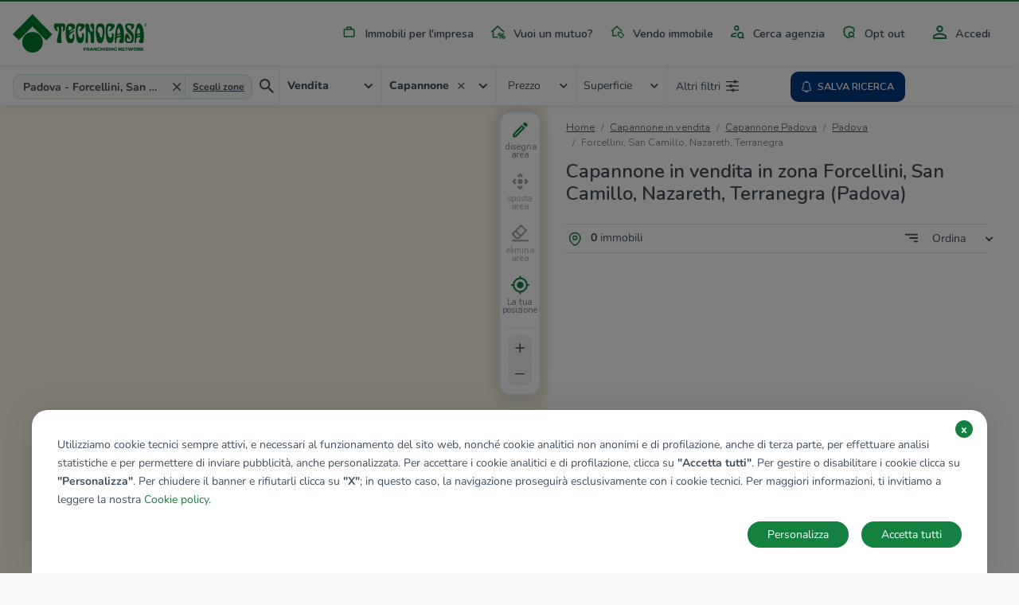

--- FILE ---
content_type: image/svg+xml
request_url: https://www.tecnocasa.it/img/icons/tecnocasa/geo_map-list.svg
body_size: 258
content:
<?xml version="1.0" encoding="utf-8"?>
<!-- Generator: Adobe Illustrator 25.2.3, SVG Export Plug-In . SVG Version: 6.00 Build 0)  -->
<svg version="1.1" id="Layer_1" xmlns="http://www.w3.org/2000/svg" xmlns:xlink="http://www.w3.org/1999/xlink" x="0px" y="0px"
	 viewBox="0 0 24 24" style="enable-background:new 0 0 24 24;" xml:space="preserve">
<style type="text/css">
	.st0{fill:none;}
	.st1{fill:#158140;}
</style>
<path class="st0" d="M0,0h24v24H0V0z"/>
<path class="st1" d="M12,8c-2.2,0-4,1.8-4,4s1.8,4,4,4s4-1.8,4-4S14.2,8,12,8z M20.9,11c-0.5-4.2-3.8-7.5-7.9-7.9V1h-2v2.1
	C6.8,3.5,3.5,6.8,3.1,11H1v2h2.1c0.5,4.2,3.8,7.5,7.9,7.9V23h2v-2.1c4.2-0.5,7.5-3.8,7.9-7.9H23v-2C23,11,20.9,11,20.9,11z M12,19
	c-3.9,0-7-3.1-7-7s3.1-7,7-7s7,3.1,7,7S15.9,19,12,19z"/>
</svg>
